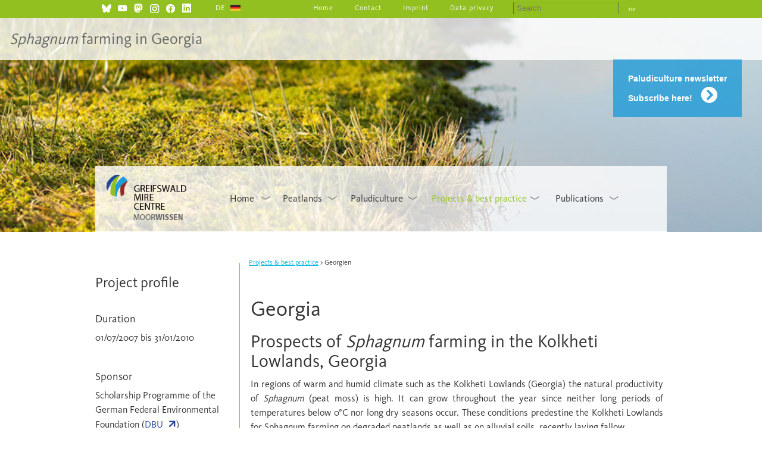

--- FILE ---
content_type: text/html; charset=UTF-8
request_url: https://mowi.botanik.uni-greifswald.de/georgien-en.html
body_size: 6906
content:
<!DOCTYPE html>
<html lang="en">
<head>
<meta charset="UTF-8">
<title>Georgien - Moorwissen en</title>
<base href="https://mowi.botanik.uni-greifswald.de/">
<meta name="robots" content="index,follow">
<meta name="description" content="">
<meta name="generator" content="Contao Open Source CMS">
<style>#wrapper{width:960px;margin:0 auto}#header{height:360px}#left{width:255px;right:255px}#container{padding-left:255px}</style>
<link rel="stylesheet" href="/assets/css/layout.min.css,rocksolid-slider.min.css,default-skin.min.css,mme...-fda19506.css"><script src="/assets/js/jquery.min.js,rocksolid-slider.min.js,mmenu.js-f1519027.js"></script><link rel="alternate" hreflang="en" href="https://mowi.botanik.uni-greifswald.de/georgien-en.html">
<link rel="alternate" hreflang="de" href="https://mowi.botanik.uni-greifswald.de/georgien.html">
<link rel="alternate" hreflang="x-default" href="https://mowi.botanik.uni-greifswald.de/georgien.html">
<meta name="viewport" content="width=device-width, initial-scale=1.0" />
<link rel="shortcut icon" href="favicon.ico" type="image/x-icon">
<link rel="icon" href="favicon.ico" type="image/x-icon">
<link rel="stylesheet" href="files/moorwissen/css/custom.css" type="text/css" media="screen" />
<link rel="stylesheet" href="files/moorwissen/awesome/css/all.css" type="text/css" media="all" />
<link rel="stylesheet" href="files/moorwissen/css/superfish.css" type="text/css" media="all" />
<link rel="stylesheet" href="files/moorwissen/css/bootstrap.css" type="text/css" media="all" />
</head>
<body id="top">
<div id="Hintergrundbild">
<div class="inside">
<div class="mod_article custom block" id="article-1072">
<div class="ce_text bildtext block">
<p><span class="VIiyi" lang="en"><span class="JLqJ4b ChMk0b" data-language-for-alternatives="en" data-language-to-translate-into="de" data-phrase-index="0" data-number-of-phrases="1"><span class="Q4iAWc"><em>Sphagnum</em> farming in Georgia</span></span></span></p>
</div>
<div class="mod_rocksolid_slider block">
<div data-rsts-type="image">
<img src="/files/img/paludikultur/header/header_img_001.jpg" width="960" height="300" alt="">
</div>
<div data-rsts-type="image">
<img src="/files/img/paludikultur/header/header_img_002.jpg" width="960" height="300" alt="">
</div>
<div data-rsts-type="image">
<img src="/files/img/paludikultur/header/header_img_010.jpg" width="960" height="300" alt="">
</div>
<div data-rsts-type="image">
<img src="/files/img/paludikultur/header/header_img_011.jpg" width="960" height="300" alt="">
</div>
</div>
<script>(function(){var sliderElement=[].slice.call(document.getElementsByClassName('mod_rocksolid_slider'),-1)[0];if(window.jQuery&&jQuery.fn.rstSlider){init()}else{document.addEventListener('DOMContentLoaded',init)}
function init(){var $=jQuery;var slider=$(sliderElement);slider.find('video[data-rsts-background], [data-rsts-type=video] video').each(function(){this.player=!0});slider.rstSlider({"type":"fade","navType":"none","scaleMode":"fit","imagePosition":"center","random":!1,"loop":!0,"videoAutoplay":!1,"autoplayProgress":!1,"pauseAutoplayOnHover":!1,"keyboard":!1,"captions":!0,"controls":!1,"thumbControls":!1,"combineNavItems":!0,"duration":1600,"autoplay":3000,"autoplayRestart":3000,"visibleAreaAlign":0.5,"gapSize":"0%"});$(function(){if(!$.fn.colorbox){return}
var lightboxConfig={loop:!1,rel:function(){return $(this).attr('data-lightbox')},maxWidth:'95%',maxHeight:'95%'};var update=function(links){links.colorbox(lightboxConfig)};slider.on('rsts-slidestart rsts-slidestop',function(event){update(slider.find('a[data-lightbox]'))});update(slider.find('a[data-lightbox]'))})}})()</script>
</div>
</div>
</div>
<div id="CalltoAction">
<div class="inside">
<div class="mod_article block" id="article-1283">
<div class="ce_text block">
<p><a class="btn" href="/newsletter.html">Paludiculture newsletter<br>&nbsp;<br>Subscribe here!</a></p>
</div>
</div>
</div>
</div>
<div id="wrapper">
<header id="header">
<div class="inside">
<!-- indexer::stop -->
<nav class="mod_mmenu" id="mobmobile">
<ul class="level_1">
<li class="submenu"><a href="/index-en.html" title="Home" class="submenu" aria-haspopup="true">Home</a><ul class="level_2">
<li class="submenu"><a href="/news.html" title="News" class="submenu" aria-haspopup="true">News</a><ul class="level_3">
<li><a href="/archive-news.html" title="Archive News">Archive News</a></li>
</ul></li>
<li class="submenu"><a href="/events.html" title="Events" class="submenu" aria-haspopup="true">Events</a><ul class="level_3">
<li class="submenu"><a href="/rrr2013-en.html" title="RRR2013" class="submenu" aria-haspopup="true">RRR2013</a><ul class="level_4">
<li><a href="/Contributions.html" title="Contributions RRR2013">Contributions</a></li>
</ul></li>
<li class="submenu"><a href="/rrr2017-en.html" title="RRR2017" class="submenu" aria-haspopup="true">RRR2017</a><ul class="level_4">
<li><a href="/national-conference.html" title="National conference">National conference</a></li>
<li><a href="/international-conference.html" title="International conference">International conference</a></li>
<li><a href="/sphagnum-workshop.html" title="Sphagnum workshop">Sphagnum workshop</a></li>
<li><a href="/contributions-2.html" title="Contributions RRR2017">Contributions</a></li>
<li><a href="/rumooren-art-hits-moor.html" title="RUMOOREN – art hits moor">RUMOOREN – art hits moor</a></li>
<li><a href="/excursions.html" title="Excursions">Excursions</a></li>
</ul></li>
<li class="submenu"><a href="/rrr2021-en.html" title="RRR2021" class="submenu" aria-haspopup="true">RRR2021</a><ul class="level_4">
<li><a href="/programs-details.html" title="Programme RRR2021">Programs & details</a></li>
<li><a href="/contributions-en.html" title="Contributions RRR2021">Contributions</a></li>
<li><a href="/keynotes-en.html" title="Keynotes RRR2021">Keynotes</a></li>
<li><a href="/special_events-en.html" title="Special events RRR2021">Special events</a></li>
</ul></li>
</ul></li>
<li class="submenu"><a href="/about-us.html" title="About us" class="submenu" aria-haspopup="true">About us</a><ul class="level_3">
<li><a href="https://greifswaldmoor.de/proceedings-of-the-gmc.html" title="Proceedings of the GMC" target="_blank" rel="noreferrer noopener">Proceedings of the GMC</a></li>
<li><a href="https://www.greifswaldmoor.de/briefing-papers.html" title="Briefing papers of the GMC" target="_blank" rel="noreferrer noopener">Briefing papers of the GMC</a></li>
</ul></li>
<li><a href="/moorwissen-summary.html" title="MoorWissen summary">MoorWissen summary</a></li>
</ul></li>
<li class="submenu"><a href="/peatlands.html" title="Peatlands" class="submenu" aria-haspopup="true">Peatlands</a><ul class="level_2">
<li class="submenu"><a href="/maps.html" title="Maps" class="submenu" aria-haspopup="true">Maps</a><ul class="level_3">
<li><a href="/peatlands-of-europe.html" title="Peatlands of Europe">Peatlands of Europe</a></li>
<li><a href="/unfccc-emissions-europe.html" title="UNFCCC emissions Europe">UNFCCC emissions Europe</a></li>
<li><a href="/unfccc-emissions-global.html" title="UNFCCC emissions global">UNFCCC emissions global</a></li>
<li><a href="https://www.greifswaldmoor.de/global-peatland-database.html" title="Global Peatland Database" target="_blank" rel="noreferrer noopener">Global Peatland Database</a></li>
</ul></li>
</ul></li>
<li class="submenu"><a href="/paludiculture.html" title="Paludiculture" class="submenu" aria-haspopup="true">Paludiculture</a><ul class="level_2">
<li><a href="/background.html" title="Paludikultur Hintergrund">Background</a></li>
<li><a href="/sphagnum-farming.html" title="Sphagnum farming">Sphagnum farming</a></li>
<li class="submenu"><a href="/paludiculture-on-bogs.html" title="Paludiculture on bogs" class="submenu" aria-haspopup="true">Paludiculture on bogs</a><ul class="level_3">
<li><a href="/background-2.html" title="Ausgangssituation Torfmooskultivierung">Background</a></li>
<li><a href="/usage.html" title="Anwendungsbereiche Torfmooskultivierung">Usage</a></li>
<li><a href="/projects.html" title="Projekte Paludikultur auf Hochmooren">Projects</a></li>
</ul></li>
<li class="submenu"><a href="/paludiculture-on-fens.html" title="Paludiculture on fens" class="submenu" aria-haspopup="true">Paludiculture on fens</a><ul class="level_3">
<li class="submenu"><a href="/crops-and-livestock.html" title="Crops and livestock" class="submenu" aria-haspopup="true">Crops and livestock</a><ul class="level_4">
<li><a href="/black-alder.html" title="Schwarz-Erle Paludikultur">Black alder</a></li>
<li><a href="/canary-grass.html" title="Rohrglanzgras Paludikultur">Canary grass</a></li>
<li><a href="/cattail.html" title="Rohrkolben Paludikultur">Cattail</a></li>
<li><a href="/reed.html" title="Schilf Paludikultur">Reed</a></li>
<li><a href="/water-buffalo.html" title="Water buffalo">Water buffalo</a></li>
</ul></li>
<li><a href="/utilisation.html" title="Utilisation">Utilisation</a></li>
</ul></li>
<li class="submenu"><a href="/information-tools.html" title="Information &amp; Tools" class="submenu" aria-haspopup="true">Information & Tools</a><ul class="level_3">
<li><a href="/international-positions.html" title="International positions">International positions</a></li>
<li><a href="/biomass-heating-plant.html" title="Biomass heating plant">Biomass heating plant</a></li>
</ul></li>
</ul></li>
<li class="submenu trail projekte"><a href="/projects-best-practice.html" title="Projects &amp; best practice" class="submenu trail projekte" aria-haspopup="true">Projects & best practice</a><ul class="level_2">
<li class="submenu sibling"><a href="/practical-examples.html" title="Practical examples" class="submenu sibling" aria-haspopup="true">Practical examples</a><ul class="level_3">
<li><a href="/heating-plant-malchin.html" title="Heating plant Malchin">Heating plant Malchin</a></li>
<li><a href="/cultivation-of-cattail.html" title="Cultivation of cattail">Cultivation of cattail</a></li>
</ul></li>
</ul></li>
<li class="submenu"><a href="/publications.html" title="Publications" class="submenu" aria-haspopup="true">Publications</a><ul class="level_2">
<li><a href="/brochures-reports.html" title="Brochures &amp; reports">Brochures & reports</a></li>
<li><a href="/publications-books-book-chapters.html" title="Publications Books &amp; book chapters">Books, book chapters & GMC Proceedings</a></li>
<li><a href="/publications-research-articles.html" title="Publications Research articles">Research articles</a></li>
<li class="submenu"><a href="/newsletter.html" title="Newsletter" class="submenu" aria-haspopup="true">Newsletter</a><ul class="level_3">
<li><a href="/paludiculture-interview.html" title="Paludiculture Interview">Paludiculture Interview</a></li>
</ul></li>
<li><a href="/audio-video-en.html" title="Audio &amp; Video">Audio & Video</a></li>
<li><a href="https://greifswaldmoor.de/proceedings-of-the-gmc.html" title="Proceedings of the GMC" target="_blank" rel="noreferrer noopener">Proceedings of the GMC</a></li>
<li><a href="https://greifswaldmoor.de/briefing-papers.html" title="Informationspapiere - Greifswald Moor Centrum" target="_blank" rel="noreferrer noopener">Briefing papers of the GMC</a></li>
<li><a href="/social-media-and-netiquette.html" title="Social Media and Netiquette">Social Media and Netiquette</a></li>
</ul></li>
<li class="mobilansicht"><a href="/imprint.html" title="Imprint &amp; data privacy" class="mobilansicht">Imprint & data privacy</a></li>
</ul>
</nav>
<!-- indexer::continue -->
<div class="logo-twitter" style="float:left; padding:2px 0 0 10px;"><a href="https://bsky.app/profile/greifswaldmoor.bsky.social" target="new" title="GMC on Bluesky" style=""><img src="files/moorwissen/img/bluesky.png" style="width:17px; height:17px;" alt="GMC on Bluesky" title="GMC on Bluesky"></a></div>
<div class="logo-twitter" style="float:left; padding:2px 0 0 10px;"><a href="https://www.youtube.com/@greifswaldmoor" target="new" title="GMC on YouTube" style=""><img src="files/moorwissen/img/youtube.png" style="width:17px; height:17px;" alt="GMC on YouTube" title="GMC on YouTube"></a></div>
<div class="logo-twitter" style="float:left; padding:2px 0 0 10px;"><a href="https://norden.social/@greifswaldmoor" target="new" title="GMC on Mastodon" style=""><img src="files/moorwissen/img/mastodon.png" style="width:17px; height:17px;" alt="GMC on Mastodon" title="GMC on Mastodon"></a></div>
<div class="logo-twitter" style="float:left; padding:2px 0 0 10px;"><a href="https://www.instagram.com/greifswaldmoor/" target="new" title="GMC on Instagram" style=""><img src="files/moorwissen/img/instagram.png" style="width:17px; height:17px;" alt="GMC on Instagram" title="GMC on Instagram"></a></div>
<div class="logo-twitter" style="float:left; padding:2px 0 0 10px;"><a href="https://de-de.facebook.com/GreifswaldMoorCentrum/" target="new" title="GMC on Facebook" style=""><img src="files/moorwissen/img/facebook.png" style="width:17px; height:17px;" alt="GMC on Facebook" title="GMC on Facebook"></a></div>
<div class="logo-twitter" style="float:left; padding:2px 0 0 10px;"><a href="https://www.linkedin.com/in/greifswald-moor-centrum-35a860200/" target="new" title="GMC on Linked IN" style=""><img src="files/moorwissen/img/linkedin.png" style="width:17px; height:17px;" alt="GMC on Linked IN" title="GMC on Linked IN"></a></div>
<div class="ce_text logo-retina logo-default block">
<p><a href="/index-en.html"><img style="width: 220px; height: 108px;" title="" src="/files/moorwissen/img/Logo_en_1x.png" alt=""></a></p>
</div>
<!-- indexer::stop -->
<nav class="mod_changelanguage block">
<ul class="level_1">
<li class="lang-de"><a href="/georgien.html" title="Georgien" class="lang-de" hreflang="de" aria-label="Go to current page in German">DE</a></li>
</ul>
</nav>
<!-- indexer::continue -->
<!-- indexer::stop -->
<div class="mod_form suchfeld block">
<form method="post" enctype="application/x-www-form-urlencoded" id="suchfeld">
<div class="formbody">
<input type="hidden" name="FORM_SUBMIT" value="auto_form_3">
<input type="hidden" name="REQUEST_TOKEN" value="59fca13316d7744aed9dcbba1c118f3.HlWSY53IhUdC0XiuMmQUsIrpMfQbMU7Zv4KBtBYiwgg.f2DBCMy-52oSphbDdVJz0dOMAa5WAAmNic3L61xmqXFZO6EJ_IbjGCOcPQ">
<div class="widget widget-text">
<input type="text" name="keywords" id="ctrl_3" class="text" value="" placeholder="Search">
</div>
<div class="widget widget-submit">
<button type="submit" id="ctrl_4" class="submit">›››</button>
</div>
</div>
</form>
</div>
<!-- indexer::continue -->
<script>document.currentScript.previousElementSibling.querySelector('form')?.addEventListener('submit',e=>{if(e.submitter){setTimeout(()=>e.submitter.disabled=!0);setTimeout(()=>e.submitter.disabled=!1,30000)}})</script>
<!-- indexer::stop -->
<nav class="mod_customnav serv block">
<a href="/georgien-en.html#skipNavigation32" class="invisible">Skip navigation</a>
<ul class="level_1">
<li><a href="/index-en.html" title="Home">Home</a></li>
<li><a href="/contact.html" title="Contact">Contact</a></li>
<li><a href="/imprint.html" title="Imprint">Imprint</a></li>
<li><a href="/data-privacy.html" title="Data privacy">Data privacy</a></li>
</ul>
<span id="skipNavigation32" class="invisible"></span>
</nav>
<!-- indexer::continue -->
<!-- indexer::stop -->
<nav class="mod_navigation main block">
<a href="/georgien-en.html#skipNavigation30" class="invisible">Skip navigation</a>
<ul class="level_1 sf-menu">
<li class="submenu"><a href="/index-en.html" title="Home" class="submenu" aria-haspopup="true">Home</a><ul class="level_2 sf-menu">
<li class="submenu"><a href="/news.html" title="News" class="submenu" aria-haspopup="true">News</a><ul class="level_3 sf-menu">
<li><a href="/archive-news.html" title="Archive News">Archive News</a></li>
</ul></li>
<li class="submenu"><a href="/events.html" title="Events" class="submenu" aria-haspopup="true">Events</a><ul class="level_3 sf-menu">
<li class="submenu"><a href="/rrr2013-en.html" title="RRR2013" class="submenu" aria-haspopup="true">RRR2013</a><ul class="level_4 sf-menu">
<li><a href="/Contributions.html" title="Contributions RRR2013">Contributions</a></li>
</ul></li>
<li class="submenu"><a href="/rrr2017-en.html" title="RRR2017" class="submenu" aria-haspopup="true">RRR2017</a><ul class="level_4 sf-menu">
<li><a href="/national-conference.html" title="National conference">National conference</a></li>
<li><a href="/international-conference.html" title="International conference">International conference</a></li>
<li><a href="/sphagnum-workshop.html" title="Sphagnum workshop">Sphagnum workshop</a></li>
<li><a href="/contributions-2.html" title="Contributions RRR2017">Contributions</a></li>
<li><a href="/rumooren-art-hits-moor.html" title="RUMOOREN – art hits moor">RUMOOREN – art hits moor</a></li>
<li><a href="/excursions.html" title="Excursions">Excursions</a></li>
</ul></li>
<li class="submenu"><a href="/rrr2021-en.html" title="RRR2021" class="submenu" aria-haspopup="true">RRR2021</a><ul class="level_4 sf-menu">
<li><a href="/programs-details.html" title="Programme RRR2021">Programs & details</a></li>
<li><a href="/contributions-en.html" title="Contributions RRR2021">Contributions</a></li>
<li><a href="/keynotes-en.html" title="Keynotes RRR2021">Keynotes</a></li>
<li><a href="/special_events-en.html" title="Special events RRR2021">Special events</a></li>
</ul></li>
</ul></li>
<li class="submenu"><a href="/about-us.html" title="About us" class="submenu" aria-haspopup="true">About us</a><ul class="level_3 sf-menu">
<li><a href="https://greifswaldmoor.de/proceedings-of-the-gmc.html" title="Proceedings of the GMC" target="_blank" rel="noreferrer noopener">Proceedings of the GMC</a></li>
<li><a href="https://www.greifswaldmoor.de/briefing-papers.html" title="Briefing papers of the GMC" target="_blank" rel="noreferrer noopener">Briefing papers of the GMC</a></li>
</ul></li>
<li><a href="/moorwissen-summary.html" title="MoorWissen summary">MoorWissen summary</a></li>
</ul></li>
<li class="submenu"><a href="/peatlands.html" title="Peatlands" class="submenu" aria-haspopup="true">Peatlands</a><ul class="level_2 sf-menu">
<li class="submenu"><a href="/maps.html" title="Maps" class="submenu" aria-haspopup="true">Maps</a><ul class="level_3 sf-menu">
<li><a href="/peatlands-of-europe.html" title="Peatlands of Europe">Peatlands of Europe</a></li>
<li><a href="/unfccc-emissions-europe.html" title="UNFCCC emissions Europe">UNFCCC emissions Europe</a></li>
<li><a href="/unfccc-emissions-global.html" title="UNFCCC emissions global">UNFCCC emissions global</a></li>
<li><a href="https://www.greifswaldmoor.de/global-peatland-database.html" title="Global Peatland Database" target="_blank" rel="noreferrer noopener">Global Peatland Database</a></li>
</ul></li>
</ul></li>
<li class="submenu"><a href="/paludiculture.html" title="Paludiculture" class="submenu" aria-haspopup="true">Paludiculture</a><ul class="level_2 sf-menu">
<li><a href="/background.html" title="Paludikultur Hintergrund">Background</a></li>
<li><a href="/sphagnum-farming.html" title="Sphagnum farming">Sphagnum farming</a></li>
<li class="submenu"><a href="/paludiculture-on-bogs.html" title="Paludiculture on bogs" class="submenu" aria-haspopup="true">Paludiculture on bogs</a><ul class="level_3 sf-menu">
<li><a href="/background-2.html" title="Ausgangssituation Torfmooskultivierung">Background</a></li>
<li><a href="/usage.html" title="Anwendungsbereiche Torfmooskultivierung">Usage</a></li>
<li><a href="/projects.html" title="Projekte Paludikultur auf Hochmooren">Projects</a></li>
</ul></li>
<li class="submenu"><a href="/paludiculture-on-fens.html" title="Paludiculture on fens" class="submenu" aria-haspopup="true">Paludiculture on fens</a><ul class="level_3 sf-menu">
<li class="submenu"><a href="/crops-and-livestock.html" title="Crops and livestock" class="submenu" aria-haspopup="true">Crops and livestock</a><ul class="level_4 sf-menu">
<li><a href="/black-alder.html" title="Schwarz-Erle Paludikultur">Black alder</a></li>
<li><a href="/canary-grass.html" title="Rohrglanzgras Paludikultur">Canary grass</a></li>
<li><a href="/cattail.html" title="Rohrkolben Paludikultur">Cattail</a></li>
<li><a href="/reed.html" title="Schilf Paludikultur">Reed</a></li>
<li><a href="/water-buffalo.html" title="Water buffalo">Water buffalo</a></li>
</ul></li>
<li><a href="/utilisation.html" title="Utilisation">Utilisation</a></li>
</ul></li>
<li class="submenu"><a href="/information-tools.html" title="Information &amp; Tools" class="submenu" aria-haspopup="true">Information & Tools</a><ul class="level_3 sf-menu">
<li><a href="/international-positions.html" title="International positions">International positions</a></li>
<li><a href="/biomass-heating-plant.html" title="Biomass heating plant">Biomass heating plant</a></li>
</ul></li>
</ul></li>
<li class="submenu trail projekte"><a href="/projects-best-practice.html" title="Projects &amp; best practice" class="submenu trail projekte" aria-haspopup="true">Projects & best practice</a><ul class="level_2 sf-menu">
<li class="submenu sibling"><a href="/practical-examples.html" title="Practical examples" class="submenu sibling" aria-haspopup="true">Practical examples</a><ul class="level_3 sf-menu">
<li><a href="/heating-plant-malchin.html" title="Heating plant Malchin">Heating plant Malchin</a></li>
<li><a href="/cultivation-of-cattail.html" title="Cultivation of cattail">Cultivation of cattail</a></li>
</ul></li>
</ul></li>
<li class="submenu"><a href="/publications.html" title="Publications" class="submenu" aria-haspopup="true">Publications</a><ul class="level_2 sf-menu">
<li><a href="/brochures-reports.html" title="Brochures &amp; reports">Brochures & reports</a></li>
<li><a href="/publications-books-book-chapters.html" title="Publications Books &amp; book chapters">Books, book chapters & GMC Proceedings</a></li>
<li><a href="/publications-research-articles.html" title="Publications Research articles">Research articles</a></li>
<li class="submenu"><a href="/newsletter.html" title="Newsletter" class="submenu" aria-haspopup="true">Newsletter</a><ul class="level_3 sf-menu">
<li><a href="/paludiculture-interview.html" title="Paludiculture Interview">Paludiculture Interview</a></li>
</ul></li>
<li><a href="/audio-video-en.html" title="Audio &amp; Video">Audio & Video</a></li>
<li><a href="https://greifswaldmoor.de/proceedings-of-the-gmc.html" title="Proceedings of the GMC" target="_blank" rel="noreferrer noopener">Proceedings of the GMC</a></li>
<li><a href="https://greifswaldmoor.de/briefing-papers.html" title="Informationspapiere - Greifswald Moor Centrum" target="_blank" rel="noreferrer noopener">Briefing papers of the GMC</a></li>
<li><a href="/social-media-and-netiquette.html" title="Social Media and Netiquette">Social Media and Netiquette</a></li>
</ul></li>
<li class="mobilansicht"><a href="/imprint.html" title="Imprint &amp; data privacy" class="mobilansicht">Imprint & data privacy</a></li>
</ul>
<span id="skipNavigation30" class="invisible"></span>
</nav>
<!-- indexer::continue -->
<div class="mobmenue"><a href="#mobmobile"><img src="files/moorwissen/img/mobmenue.png" alt=""></a></div>            </div>
</header>
<!-- indexer::continue -->
<div id="container">
<main id="main">
<div class="inside">
<!-- indexer::stop -->
<div class="mod_breadcrumb pfad block">
<ul>
<li><a href="/projects-best-practice.html" title="Projects & best practice">Projects & best practice</a></li>
<li class="active last">Georgien</li>
</ul>
</div>
<!-- indexer::continue -->
<div class="mod_article block" id="article-1073">
<div class="ce_text block">
<h1>Georgia</h1>
<h2>Prospects of <em>Sphagnum</em> farming in the Kolkheti Lowlands, Georgia</h2>
<p style="text-align: justify;">In regions of warm and humid climate such as the Kolkheti Lowlands (Georgia) the natural productivity of <em>Sphagnum</em> (peat moss) is high. It can grow throughout the year since neither long periods of temperatures below 0°C nor long dry seasons occur. These conditions predestine the Kolkheti Lowlands for Sphagnum farming on degraded peatlands as well as on alluvial soils, recently laying fallow.</p>
<p style="text-align: justify;">To investigate the potential of Sphagnum farming in the Kolkheti Lowlands, trials on establishment, productivity and regeneration of two <em>Sphagnum</em> species: <em>Sphagnum papillosum</em> und <em>Sphagnum palustre</em> were conducted.</p>
<p style="text-align: justify;">The study proved a high potential for the cultivation of both tested <em>Sphagnum</em> species in the Kolkheti Lowlands due to the availability of agricultural sites and suitable climatic conditions. Methods ensuring the establishment of <em>Sphagnum</em> cultures and managing the water levels (to avoid desiccation and flooding of the peat mosses) have to be developed for the implementation of Sphagnum farming.</p>
</div>
<div class="ce_gallery block">
<h2>Pictures</h2>
<ul class="cols_2">
<li>
<figure class="image_container">
<a href="/files/img/Projekte%20und%20Praxis/torfmooskultivierung/georgien/slideshow/900px/georgien_001.jpg" title="World wide first described percolation bog Ispani II, view on the Lesser Caucasus (M. Krebs)" data-lightbox="lb4211">
<img src="/assets/images/v/georgien_001-wkkdcs7jz8fqr0g.jpg" width="150" height="113" alt="World wide first described percolation bog Ispani II, view on the Lesser Caucasus (M. Krebs)">
</a>
</figure>
</li>
<li>
<figure class="image_container">
<a href="/files/img/Projekte%20und%20Praxis/torfmooskultivierung/georgien/slideshow/900px/georgien_002.jpg" title="Georgian botanist Izolda Matchutadze during field work (M. Krebs)" data-lightbox="lb4211">
<img src="/assets/images/k/georgien_002-r08mds2phn22nvw.jpg" width="150" height="113" alt="Georgian botanist Izolda Matchutadze during field work (M. Krebs)">
</a>
</figure>
</li>
</ul>
</div>
</div>
</div>
</main>
<aside id="left">
<div class="inside">
<div class="mod_article block" id="article-1074">
<div class="ce_text block">
<div id="sidebar">
<h3>Project profile</h3>
<h4>&nbsp;</h4>
<h4>Duration</h4>
<p>01/07/2007 bis 31/01/2010</p>
<p>&nbsp;</p>
<h4>Sponsor</h4>
<p>Scholarship Programme of the <br>German Federal Environmental<br>Foundation (<a href="http://www.dbu.de" target="_blank" rel="noopener">DBU</a>)</p>
<p>&nbsp;</p>
<h4>Coordination</h4>
<p>Universität Greifswald: <a href="https://botanik.uni-greifswald.de/moorkunde-und-palaeooekologie/" target="_blank" rel="noopener">Prof. Dr. Hans Joosten</a></p>
<p>&nbsp;</p>
<h4>Contact</h4>
<p>Matthias Krebs<br><a href="&#109;&#97;&#105;&#108;&#116;&#111;&#58;&#109;&#x61;&#116;&#x74;&#104;&#x69;&#97;&#x73;&#46;&#x6B;&#114;&#x65;&#98;&#x73;&#64;&#x75;&#110;&#x69;&#45;&#x67;&#114;&#x65;&#105;&#x66;&#115;&#x77;&#97;&#x6C;&#100;&#x2E;&#100;&#x65;">&#109;&#x61;&#116;&#x74;&#104;&#x69;&#97;&#x73;&#46;&#x6B;&#114;&#x65;&#98;&#x73;&#64;&#x75;&#110;&#x69;&#45;&#x67;&#114;&#x65;&#105;&#x66;&#115;&#x77;&#97;&#x6C;&#100;&#x2E;&#100;&#x65;</a></p>
</div>
</div>
</div>
</div>
</aside>
</div>
</div>
<!-- indexer::stop -->
<footer id="footer">
<div class="inside">
<div class="clear"></div>
<p style="font-size:14px; padding:16px 16px; color:#fff;">© 2025 GMC</p>
<div id="back-top">
<a href="#top"><div class="nach_oben_link"><i class="fas fa-chevron-circle-up"></i></div></a>
</div>            </div>
</footer>
<script src="/assets/jquery-ui/js/jquery-ui.min.js?v=1.13.2"></script>
<script>jQuery(function($){$(document).accordion({heightStyle:'content',header:'.toggler',collapsible:!0,active:!1,create:function(event,ui){ui.header.addClass('active');$('.toggler').attr('tabindex',0)},activate:function(event,ui){ui.newHeader.addClass('active');ui.oldHeader.removeClass('active');$('.toggler').attr('tabindex',0)}});$('div.toggler').each(function(){if(document.location.hash==='#'+$(this).parent().attr('id')&&!$(this).hasClass('active')){$(this).click()}})})</script>
<script src="/assets/colorbox/js/colorbox.min.js?v=1.6.4.2"></script>
<script>jQuery(function($){$('a[data-lightbox]').map(function(){$(this).colorbox({loop:!1,rel:$(this).attr('data-lightbox'),maxWidth:'95%',maxHeight:'95%'})})})</script>
<script src="/assets/tablesorter/js/tablesorter.min.js?v=2.31.3.1"></script>
<script>jQuery(function($){$('.ce_table .sortable').each(function(i,table){var attr=$(table).attr('data-sort-default'),opts={},s;if(attr){s=attr.split('|');opts={sortList:[[s[0],s[1]=='desc'|0]]}}
$(table).tablesorter(opts)})})</script>
<script>(function(){var p=document.querySelector('p.error')||document.querySelector('p.confirm');if(p){p.scrollIntoView()}})()</script>
<script src="/assets/swipe/js/swipe.min.js?v=2.2.2"></script>
<script>(function(){var e=document.querySelectorAll('.content-slider, .slider-control'),c,i;for(i=0;i<e.length;i+=2){c=e[i].getAttribute('data-config').split(',');new Swipe(e[i],{'auto':parseInt(c[0]),'speed':parseInt(c[1]),'startSlide':parseInt(c[2]),'continuous':parseInt(c[3]),'menu':e[i+1]})}})()</script>
<script>document.addEventListener("DOMContentLoaded",function(){const menu=document.querySelector('#mobmobile');if(null!==menu&&0===menu.querySelectorAll('li.active').length){const trails=menu.querySelectorAll('li.trail');if(0<trails.length){trails.item(trails.length-1).classList.add('active')}}
new Mmenu('#mobmobile',{"offCanvas":{"position":"top"},"theme":"light","counters":{"add":!0},"navbars":[{"position":"top","content":["searchfield"]}]},{"classNames":{"selected":"active"}})})</script>
<script type="text/javascript" src="files/moorwissen/js/hoverIntent.js"></script>
<script type="text/javascript" src="files/moorwissen/js/superfish.js"></script>
<script type="text/javascript" src="files/moorwissen/js/bootstrap.min.js"></script>
<script type="text/javascript">jQuery(document).ready(function(){jQuery('ul.sf-menu').superfish()});$(document).ready(function(){$('div.nach_oben_link').hide();$(window).scroll(function(){var value=200;var scrolling=$(window).scrollTop();if(scrolling>value){$('div.nach_oben_link').fadeIn()}else{$('div.nach_oben_link').fadeOut()}});$('div.nach_oben_link').click(function(){$('html, body').animate({scrollTop:'0px'},1000);return!1})})</script>
<script type="application/ld+json">
{
    "@context": "https:\/\/schema.org",
    "@graph": [
        {
            "@type": "WebPage"
        },
        {
            "@type": "BreadcrumbList",
            "itemListElement": [
                {
                    "@type": "ListItem",
                    "item": {
                        "@id": "\/index-en.html",
                        "name": "Moorwissen en"
                    },
                    "position": 1
                },
                {
                    "@type": "ListItem",
                    "item": {
                        "@id": "index-en.html",
                        "name": "Main navigation"
                    },
                    "position": 2
                },
                {
                    "@type": "ListItem",
                    "item": {
                        "@id": "\/projects-best-practice.html",
                        "name": "Projects & best practice"
                    },
                    "position": 3
                },
                {
                    "@type": "ListItem",
                    "item": {
                        "@id": "\/georgien-en.html",
                        "name": "Georgien"
                    },
                    "position": 4
                }
            ]
        },
        {
            "@id": "#\/schema\/image\/c7d5b964-77a1-11ec-9190-ac1f6bd35226",
            "@type": "ImageObject",
            "contentUrl": "\/assets\/images\/v\/georgien_001-wkkdcs7jz8fqr0g.jpg",
            "name": "World wide first described percolation bog Ispani II, view on the Lesser Caucasus (M. Krebs)"
        },
        {
            "@id": "#\/schema\/image\/c851b075-77a1-11ec-9190-ac1f6bd35226",
            "@type": "ImageObject",
            "contentUrl": "\/assets\/images\/k\/georgien_002-r08mds2phn22nvw.jpg",
            "name": "Georgian botanist Izolda Matchutadze during field work (M. Krebs)"
        }
    ]
}
</script>
<script type="application/ld+json">
{
    "@context": "https:\/\/schema.contao.org",
    "@graph": [
        {
            "@type": "Page",
            "fePreview": false,
            "groups": [],
            "noSearch": false,
            "pageId": 333,
            "protected": false,
            "title": "Georgien"
        }
    ]
}
</script></body>
</html>